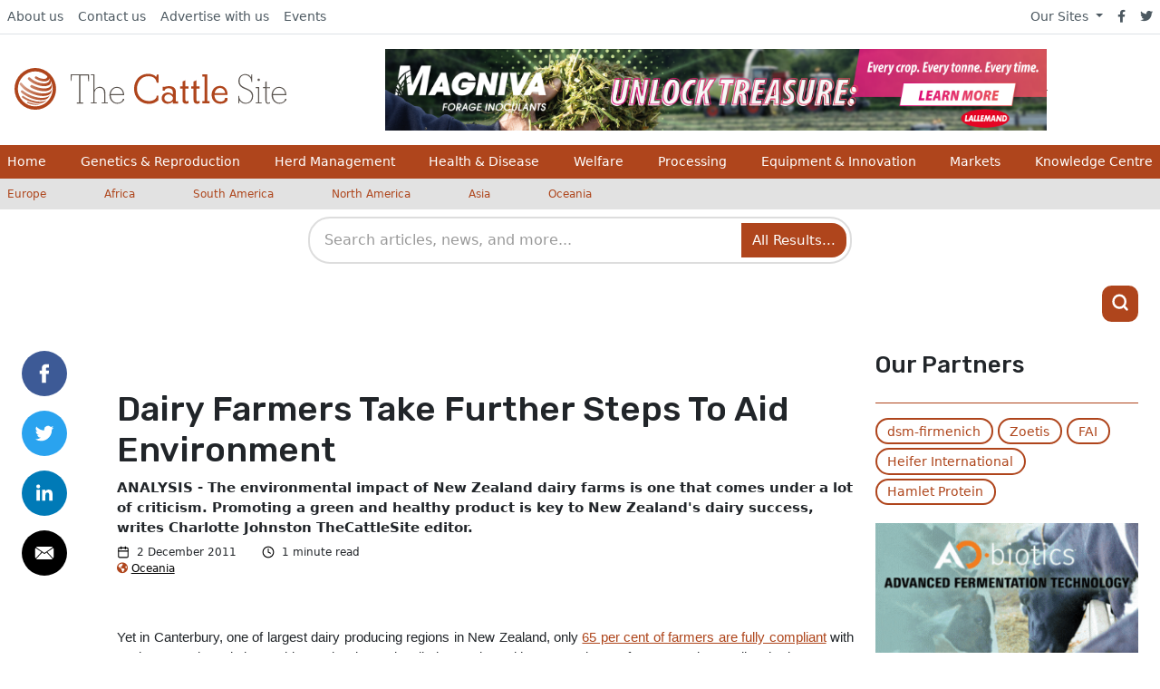

--- FILE ---
content_type: image/svg+xml
request_url: https://cdn.globalagmedia.com/assets/logos/cattle.svg
body_size: 2012
content:
<svg id="Layer_1" data-name="Layer 1" xmlns="http://www.w3.org/2000/svg" xmlns:xlink="http://www.w3.org/1999/xlink" viewBox="0 0 403.82 63.8"><defs><style>.cls-1{fill:#5b5550;}.cls-2{fill:#af451c;}.cls-3{fill:url(#radial-gradient);}</style><radialGradient id="radial-gradient" cx="8.4" cy="24.82" r="42.87" gradientUnits="userSpaceOnUse"><stop offset="0" stop-color="#d7a28d"/><stop offset="1" stop-color="#af451c"/></radialGradient></defs><path class="cls-1" d="M109.4,19.41l-.55-8.5h-11V51.06h4v1.45H92.4V51.06H96V10.73H85.16l-.72,8.5H83.35V9.29h27.49V19.41Z"/><path class="cls-1" d="M129.65,52.33V50.88h3.44V37.14c0-4.34-1.81-7.78-6.69-7.78a7.66,7.66,0,0,0-7.06,4.88,10.38,10.38,0,0,0-.72,4.71V50.88h3.62v1.45h-8.87V50.88H117V10.73h-3.62V9.29h5.43V32.44c2.17-2.72,4.34-4.71,8-4.71a7.94,7.94,0,0,1,8.14,8.32V50.88h3.61v1.45Z"/><path class="cls-1" d="M152.62,52.87c-7.05,0-11.58-6-11.58-12.66,0-6.33,4.16-12.3,11-12.3,7,0,10.85,5.61,10.85,12.3H143c.18,6,3.44,11.22,9.95,11.22,4,0,7.23-1.81,8.32-6h1.63v2C160.21,50.88,157.14,52.87,152.62,52.87Zm-.54-23.51c-5.43,0-8.5,4.34-9.23,9.23h18.27C160.94,33.52,157.14,29.36,152.08,29.36Z"/><path class="cls-2" d="M199.64,53.05c-12.66,0-22.06-9.4-22.06-22.06,0-12.12,7.95-22.43,20.61-22.43,4.71,0,9.23,1.27,12.48,4.71l.73-3.62h2.53V21.77h-2.72c-.9-6.7-6-9.59-12.29-9.59-10.49,0-17,8.5-17,18.63,0,10.49,7.59,18.08,18.08,18.08,3.26,0,7.05-1.08,9.41-3.43a6,6,0,0,0,1.8-4.7h2.54v7.05C209.41,51.24,205.43,53.05,199.64,53.05Z"/><path class="cls-2" d="M235.27,52.33V49.62a10.91,10.91,0,0,1-8,3.25c-4.7,0-8.68-3.25-8.68-8.14,0-5.24,4.34-8.5,9.22-8.5,3.26,0,5.07,1.09,7.42,3.08V35.69c0-4-2.72-5.79-6.33-5.79-2.71,0-5.25.73-6,3.62h-2.89V27.91h1.8c.37,0,.91-.18,1.45-.18a24.44,24.44,0,0,1,6.33-.9c5.06,0,10,2.17,10,8V49.26h3.25v3.43h-7.59Zm0-9.22c-1.81-2.35-3.44-4-6.69-4-3.08,0-6,2-6,5.42S225.5,50,228.76,50a7.21,7.21,0,0,0,6.51-4Z"/><path class="cls-2" d="M254.8,52.87c-3.44,0-5.25-1.81-5.25-5.24V30.45h-3.43V27.19h3.43V20l4.16-1.81v9h4.89v3.44h-4.89V45.82c0,1.63.19,3.44,2.17,3.44a4.92,4.92,0,0,0,2.72-.91V52A9.77,9.77,0,0,1,254.8,52.87Z"/><path class="cls-2" d="M271.26,52.87c-3.44,0-5.25-1.81-5.25-5.24V30.45h-3.43V27.19H266V20l4.16-1.81v9h4.88v3.44h-4.88V45.82c0,1.63.18,3.44,2.17,3.44a4.87,4.87,0,0,0,2.71-.91V52A9.72,9.72,0,0,1,271.26,52.87Z"/><path class="cls-2" d="M278.85,52.33V48.89h3.44V12.72h-3.44V9.29h7.42v39.6h3.61v3.44Z"/><path class="cls-2" d="M305.8,52.87c-7.78,0-13-5.42-13-13.2,0-7.23,4.88-13.2,12.3-13.2,7.95,0,11.39,6.15,11.39,13.38H296.94c.18,5.43,3.07,9.77,8.86,9.77,3.8,0,6.51-1.09,6.87-5.43h3.8v3.26C314.66,51.43,310,52.87,305.8,52.87Zm-.54-23.33c-4.52,0-7.24,3.62-8,7.78H313C312.49,33.16,309.6,29.54,305.26,29.54Z"/><path class="cls-1" d="M343.42,52.87c-4.16,0-6.7-1.81-9.23-4.7l-.54,4h-1.08v-11h1.08c.18,3.43,1.09,5.78,3.62,8a9.64,9.64,0,0,0,6.15,2.36c5.6,0,9.22-4.34,9.22-9.77,0-10.85-13-8.68-18.27-16.1a10.27,10.27,0,0,1-1.8-6.15c0-6,4-10.48,10.12-10.48a10,10,0,0,1,8.68,4.7l.55-4.34h1.26V20.68h-1.26c-.18-2.89-.91-5.79-3.08-7.78a9.48,9.48,0,0,0-6.15-2.53c-5.24,0-8.32,4-8.32,8.86,0,13.21,20.08,8,20.08,22.25A10.73,10.73,0,0,1,343.42,52.87Z"/><path class="cls-1" d="M358.25,52.33V50.88h3.61V29.72h-3.61V28.28h5.24v22.6h3.62v1.45Zm4.52-33.1a1.81,1.81,0,1,1,1.81-1.8A1.81,1.81,0,0,1,362.77,19.23Z"/><path class="cls-1" d="M376.51,52.87c-3.07,0-3.8-2.17-3.8-4.88V29.72h-3.43V28.28h3.43V20.5l1.81-.9v8.86h5.07V29.9h-5.07V48.17c0,1.63.18,3.26,2.35,3.26a4,4,0,0,0,2.72-1.09V52A6.14,6.14,0,0,1,376.51,52.87Z"/><path class="cls-1" d="M393.51,52.87c-7.05,0-11.57-6-11.57-12.66,0-6.33,4.16-12.3,11-12.3,7,0,10.85,5.61,10.85,12.3H383.93c.18,6,3.43,11.22,9.94,11.22,4,0,7.24-1.81,8.32-6h1.63v2C401.11,50.88,397.85,52.87,393.51,52.87ZM393,29.36c-5.43,0-8.5,4.34-9.22,9.23H402C401.83,33.52,398,29.36,393,29.36Z"/><path class="cls-3" d="M22,18.69c8,6.54,20.19,9.82,27.1,7.45,4.73-1.27,6-4.91,4-8.91-.37-.73-.91-1.82-1.46-2.73l-.22-.32c-.38-1.88-1.79-4-4.14-6l-.73-.54a3.2,3.2,0,0,0-.91-.73c4.18,3.46,4.36,7.46.54,8.73-3.27,1.09-8.91-.18-13.28-2.91a1.72,1.72,0,0,0-2.36.37,1.85,1.85,0,0,0,.54,2.72c5.64,3.46,12.74,4.92,16.92,3.46,2.67-.76,3.78-2.53,3.48-4.68,1.5,3.35.43,6.34-3.48,7.59-6,2-16.37-.91-23.1-6.37-.55-.54-1.09-.91-1.64-1.45a2.09,2.09,0,0,0-3.09.18,2,2,0,0,0,.18,2.73C20.87,17.78,21.41,18.14,22,18.69Z"/><path class="cls-3" d="M49.79,29.42c-6,2-15.28.18-23.28-4a2.24,2.24,0,0,0-2.73.54,2,2,0,0,0,.73,3.09C33.24,33.6,43.43,35.6,50,33.42c3.82-1.27,5.83-4,5.46-7.28l-.18-1.82c-.18-.72-.36-1.63-.55-2.54C55.43,25.23,53.79,28.14,49.79,29.42Z"/><path class="cls-3" d="M49.61,36.7C41.06,39.61,26,35.6,16.14,27.78a36.36,36.36,0,0,1-5.28-5.27,1.89,1.89,0,0,0-2.91,0,1.67,1.67,0,0,0-.18,2,31,31,0,0,0,6.37,6.73c10.18,8,25.83,12.19,34.74,9.28,3.28-1.1,5.28-2.92,5.82-5.28.19-1.09.55-2.37.73-3.46v-.91C55.07,33.42,53.25,35.6,49.61,36.7Z"/><path class="cls-3" d="M52.89,39.06l-.57,1.12a5.25,5.25,0,0,0,.75-1.67Z"/><path class="cls-3" d="M47.79,43.24C38.7,46.34,22.87,42,12.32,33.42a1.78,1.78,0,0,0-2.55.36A1.7,1.7,0,0,0,10,36.15c.37.18.55.55.91.73,10.37,8.37,26,12.73,34.93,9.64,3.09-1.09,4.18-2.37,4.91-3.46a25.08,25.08,0,0,0,1.62-2.88A8,8,0,0,1,47.79,43.24Z"/><path class="cls-3" d="M13,41.42a1.26,1.26,0,0,0-1.81.37,1.37,1.37,0,0,0,.18,1.82C20.87,50.52,34.15,53.8,42,51.25a11,11,0,0,0,2.91-1.46l1.27-1.09a23.64,23.64,0,0,0,2.19-2.18,12.16,12.16,0,0,1-3.82,2.36C36.51,51.61,23.05,48.34,13,41.42Z"/><path class="cls-3" d="M40,52.52a4.76,4.76,0,0,0,1.64-.91c-.8.43-1.33.72-1.78,1Z"/><path class="cls-3" d="M19.78,50.16a.89.89,0,0,0-1.1.36.87.87,0,0,0,.37,1.09c6.37,2.73,13.1,3.64,17.64,2.19l.55-.19c.18,0,.36-.18.55-.18a18.65,18.65,0,0,0,2-.87C34.56,54.32,26.81,53.22,19.78,50.16Z"/><path class="cls-2" d="M30.87,61.75A30.88,30.88,0,1,1,61.75,30.87,30.91,30.91,0,0,1,30.87,61.75ZM30.87,5A25.89,25.89,0,1,0,56.76,30.87,25.91,25.91,0,0,0,30.87,5Z"/></svg>